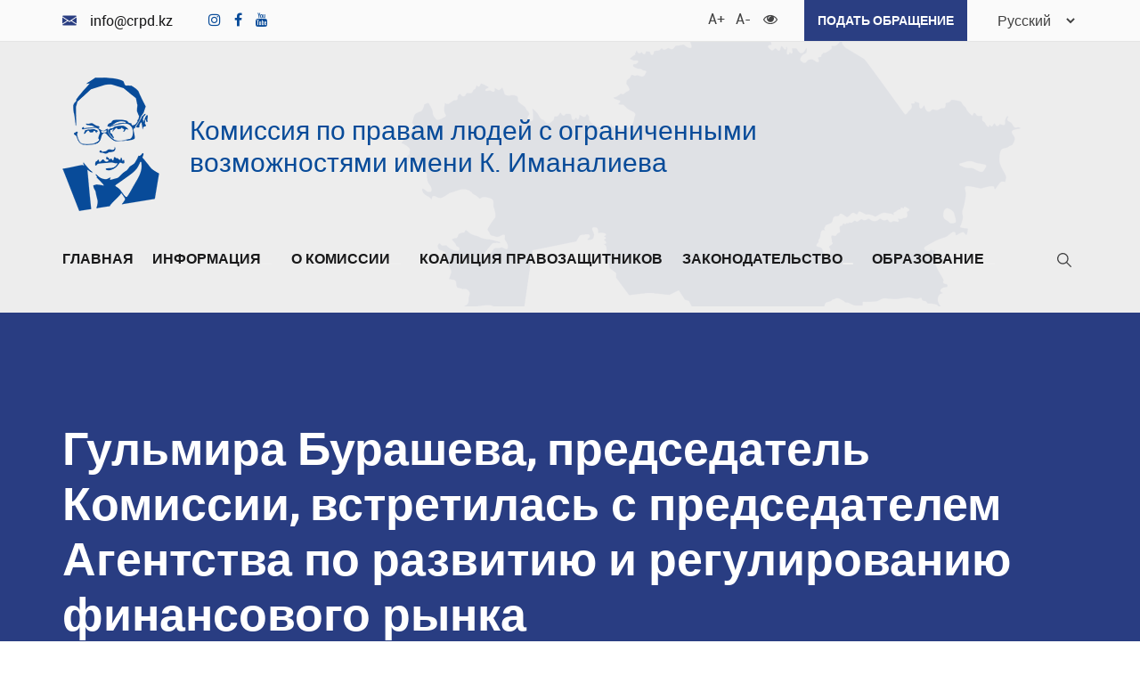

--- FILE ---
content_type: text/html; charset=UTF-8
request_url: https://crpd.kz/news/gulmira-burasheva-predsedatel-komissii-vstretilas-s-predsedatelem-agentstva-po-razvitiyu-i-regulirovaniyu-finansovogo-rynka/
body_size: 13492
content:
<!doctype html>
<html lang="ru-RU">

<head>
  <meta charset="UTF-8">
  <meta name="viewport" content="width=device-width, initial-scale=1">
  <link rel="profile" href="https://gmpg.org/xfn/11">

  <style>
    @media screen and (max-width: 600px) {
      #wpadminbar {top: -46px;}
    }
  </style>

  <!-- Global site tag (gtag.js) - Google Analytics -->
  <script async src="https://www.googletagmanager.com/gtag/js?id=UA-175214537-1"></script>
  <script>
    window.dataLayer = window.dataLayer || [];
    function gtag(){dataLayer.push(arguments);}
    gtag('js', new Date());

    gtag('config', 'UA-175214537-1');
  </script>

  <meta name="description" content="Цель нашей организации заключается в поощрении, защите и обеспечении полного и равного осуществления всеми инвалидами всех прав человека и основных свобод, а также в поощрении уважения присущего им достоинства">


  <title>Гульмира Бурашева, председатель Комиссии, встретилась с председателем Агентства по развитию и регулированию финансового рынка &#8212; Комиссия по правам людей</title>
<script type="text/javascript">var ajaxurl = "https://crpd.kz/wp-admin/admin-ajax.php",ap_nonce 	= "5212417d0f",apTemplateUrl = "https://crpd.kz/wp-content/plugins/anspress-question-answer/templates/js-template";apQuestionID = "";aplang = {"loading":"\u0417\u0430\u0433\u0440\u0443\u0437\u043a\u0430...","sending":"\u041e\u0442\u043f\u0440\u0430\u0432\u043a\u0430 \u0437\u0430\u043f\u0440\u043e\u0441\u0430","file_size_error":"\u0420\u0430\u0437\u043c\u0435\u0440 \u0444\u0430\u0439\u043b\u0430 \u0431\u043e\u043b\u044c\u0448\u0435, \u0447\u0435\u043c 0.48 MB","attached_max":"\u0412\u044b \u0443\u0436\u0435 \u0443\u043a\u0430\u0437\u0430\u043b\u0438 \u043c\u0430\u043a\u0441\u0438\u043c\u0430\u043b\u044c\u043d\u043e\u0435 \u043a\u043e\u043b\u0438\u0447\u0435\u0441\u0442\u0432\u043e \u0440\u0430\u0437\u0440\u0435\u0448\u0435\u043d\u043d\u044b\u0445 \u0432\u043b\u043e\u0436\u0435\u043d\u0438\u0439","commented":"\u0434\u043e\u0431\u0430\u0432\u043b\u0435\u043d \u043a\u043e\u043c\u043c\u0435\u043d\u0442\u0430\u0440\u0438\u0439","comment":"\u041a\u043e\u043c\u043c\u0435\u043d\u0442\u0430\u0440\u0438\u0439","cancel":"\u041e\u0442\u043c\u0435\u043d\u0430","update":"\u041e\u0431\u043d\u043e\u0432\u0438\u0442\u044c","your_comment":"\u041d\u0430\u043f\u0438\u0441\u0430\u0442\u044c \u043a\u043e\u043c\u043c\u0435\u043d\u0442\u0430\u0440\u0438\u0439...","notifications":"\u0423\u0432\u0435\u0434\u043e\u043c\u043b\u0435\u043d\u0438\u044f","mark_all_seen":"\u041e\u0442\u043c\u0435\u0442\u0438\u0442\u044c \u0432\u0441\u0435 \u043a\u0430\u043a \u043f\u0440\u043e\u0447\u0438\u0442\u0430\u043d\u043d\u043e\u0435","search":"\u041f\u043e\u0438\u0441\u043a","no_permission_comments":"\u0418\u0437\u0432\u0438\u043d\u0438\u0442\u0435, \u0443 \u0432\u0430\u0441 \u043d\u0435\u0442 \u0440\u0430\u0437\u0440\u0435\u0448\u0435\u043d\u0438\u044f \u043d\u0430 \u0447\u0442\u0435\u043d\u0438\u0435 \u043a\u043e\u043c\u043c\u0435\u043d\u0442\u0430\u0440\u0438\u0435\u0432."};disable_q_suggestion = "";</script><meta name='robots' content='max-image-preview:large' />
<link rel='dns-prefetch' href='//s.w.org' />
<link rel="alternate" type="application/rss+xml" title="Комиссия по правам людей &raquo; Лента" href="https://crpd.kz/feed/" />
<link rel="alternate" type="application/rss+xml" title="Комиссия по правам людей &raquo; Лента комментариев" href="https://crpd.kz/comments/feed/" />
<link rel="alternate" type="application/rss+xml" title="Комиссия по правам людей &raquo; Лента комментариев к &laquo;Гульмира Бурашева, председатель Комиссии, встретилась с председателем Агентства по развитию и регулированию финансового рынка&raquo;" href="https://crpd.kz/news/gulmira-burasheva-predsedatel-komissii-vstretilas-s-predsedatelem-agentstva-po-razvitiyu-i-regulirovaniyu-finansovogo-rynka/feed/" />
		<script>
			window._wpemojiSettings = {"baseUrl":"https:\/\/s.w.org\/images\/core\/emoji\/13.1.0\/72x72\/","ext":".png","svgUrl":"https:\/\/s.w.org\/images\/core\/emoji\/13.1.0\/svg\/","svgExt":".svg","source":{"wpemoji":"https:\/\/crpd.kz\/wp-includes\/js\/wp-emoji.js?ver=5.8.12","twemoji":"https:\/\/crpd.kz\/wp-includes\/js\/twemoji.js?ver=5.8.12"}};
			/**
 * @output wp-includes/js/wp-emoji-loader.js
 */

( function( window, document, settings ) {
	var src, ready, ii, tests;

	// Create a canvas element for testing native browser support of emoji.
	var canvas = document.createElement( 'canvas' );
	var context = canvas.getContext && canvas.getContext( '2d' );

	/**
	 * Checks if two sets of Emoji characters render the same visually.
	 *
	 * @since 4.9.0
	 *
	 * @private
	 *
	 * @param {number[]} set1 Set of Emoji character codes.
	 * @param {number[]} set2 Set of Emoji character codes.
	 *
	 * @return {boolean} True if the two sets render the same.
	 */
	function emojiSetsRenderIdentically( set1, set2 ) {
		var stringFromCharCode = String.fromCharCode;

		// Cleanup from previous test.
		context.clearRect( 0, 0, canvas.width, canvas.height );
		context.fillText( stringFromCharCode.apply( this, set1 ), 0, 0 );
		var rendered1 = canvas.toDataURL();

		// Cleanup from previous test.
		context.clearRect( 0, 0, canvas.width, canvas.height );
		context.fillText( stringFromCharCode.apply( this, set2 ), 0, 0 );
		var rendered2 = canvas.toDataURL();

		return rendered1 === rendered2;
	}

	/**
	 * Detects if the browser supports rendering emoji or flag emoji.
	 *
	 * Flag emoji are a single glyph made of two characters, so some browsers
	 * (notably, Firefox OS X) don't support them.
	 *
	 * @since 4.2.0
	 *
	 * @private
	 *
	 * @param {string} type Whether to test for support of "flag" or "emoji".
	 *
	 * @return {boolean} True if the browser can render emoji, false if it cannot.
	 */
	function browserSupportsEmoji( type ) {
		var isIdentical;

		if ( ! context || ! context.fillText ) {
			return false;
		}

		/*
		 * Chrome on OS X added native emoji rendering in M41. Unfortunately,
		 * it doesn't work when the font is bolder than 500 weight. So, we
		 * check for bold rendering support to avoid invisible emoji in Chrome.
		 */
		context.textBaseline = 'top';
		context.font = '600 32px Arial';

		switch ( type ) {
			case 'flag':
				/*
				 * Test for Transgender flag compatibility. This flag is shortlisted for the Emoji 13 spec,
				 * but has landed in Twemoji early, so we can add support for it, too.
				 *
				 * To test for support, we try to render it, and compare the rendering to how it would look if
				 * the browser doesn't render it correctly (white flag emoji + transgender symbol).
				 */
				isIdentical = emojiSetsRenderIdentically(
					[ 0x1F3F3, 0xFE0F, 0x200D, 0x26A7, 0xFE0F ],
					[ 0x1F3F3, 0xFE0F, 0x200B, 0x26A7, 0xFE0F ]
				);

				if ( isIdentical ) {
					return false;
				}

				/*
				 * Test for UN flag compatibility. This is the least supported of the letter locale flags,
				 * so gives us an easy test for full support.
				 *
				 * To test for support, we try to render it, and compare the rendering to how it would look if
				 * the browser doesn't render it correctly ([U] + [N]).
				 */
				isIdentical = emojiSetsRenderIdentically(
					[ 0xD83C, 0xDDFA, 0xD83C, 0xDDF3 ],
					[ 0xD83C, 0xDDFA, 0x200B, 0xD83C, 0xDDF3 ]
				);

				if ( isIdentical ) {
					return false;
				}

				/*
				 * Test for English flag compatibility. England is a country in the United Kingdom, it
				 * does not have a two letter locale code but rather an five letter sub-division code.
				 *
				 * To test for support, we try to render it, and compare the rendering to how it would look if
				 * the browser doesn't render it correctly (black flag emoji + [G] + [B] + [E] + [N] + [G]).
				 */
				isIdentical = emojiSetsRenderIdentically(
					[ 0xD83C, 0xDFF4, 0xDB40, 0xDC67, 0xDB40, 0xDC62, 0xDB40, 0xDC65, 0xDB40, 0xDC6E, 0xDB40, 0xDC67, 0xDB40, 0xDC7F ],
					[ 0xD83C, 0xDFF4, 0x200B, 0xDB40, 0xDC67, 0x200B, 0xDB40, 0xDC62, 0x200B, 0xDB40, 0xDC65, 0x200B, 0xDB40, 0xDC6E, 0x200B, 0xDB40, 0xDC67, 0x200B, 0xDB40, 0xDC7F ]
				);

				return ! isIdentical;
			case 'emoji':
				/*
				 * Burning Love: Just a hunk, a hunk of burnin' love.
				 *
				 *  To test for Emoji 13.1 support, try to render a new emoji: Heart on Fire!
				 *
				 * The Heart on Fire emoji is a ZWJ sequence combining ❤️ Red Heart, a Zero Width Joiner and 🔥 Fire.
				 *
				 * 0x2764, 0xfe0f == Red Heart emoji.
				 * 0x200D == Zero-Width Joiner (ZWJ) that links the two code points for the new emoji or
				 * 0x200B == Zero-Width Space (ZWS) that is rendered for clients not supporting the new emoji.
				 * 0xD83D, 0xDD25 == Fire.
				 *
				 * When updating this test for future Emoji releases, ensure that individual emoji that make up the
				 * sequence come from older emoji standards.
				 */
				isIdentical = emojiSetsRenderIdentically(
					[0x2764, 0xfe0f, 0x200D, 0xD83D, 0xDD25],
					[0x2764, 0xfe0f, 0x200B, 0xD83D, 0xDD25]
				);

				return ! isIdentical;
		}

		return false;
	}

	/**
	 * Adds a script to the head of the document.
	 *
	 * @ignore
	 *
	 * @since 4.2.0
	 *
	 * @param {Object} src The url where the script is located.
	 * @return {void}
	 */
	function addScript( src ) {
		var script = document.createElement( 'script' );

		script.src = src;
		script.defer = script.type = 'text/javascript';
		document.getElementsByTagName( 'head' )[0].appendChild( script );
	}

	tests = Array( 'flag', 'emoji' );

	settings.supports = {
		everything: true,
		everythingExceptFlag: true
	};

	/*
	 * Tests the browser support for flag emojis and other emojis, and adjusts the
	 * support settings accordingly.
	 */
	for( ii = 0; ii < tests.length; ii++ ) {
		settings.supports[ tests[ ii ] ] = browserSupportsEmoji( tests[ ii ] );

		settings.supports.everything = settings.supports.everything && settings.supports[ tests[ ii ] ];

		if ( 'flag' !== tests[ ii ] ) {
			settings.supports.everythingExceptFlag = settings.supports.everythingExceptFlag && settings.supports[ tests[ ii ] ];
		}
	}

	settings.supports.everythingExceptFlag = settings.supports.everythingExceptFlag && ! settings.supports.flag;

	// Sets DOMReady to false and assigns a ready function to settings.
	settings.DOMReady = false;
	settings.readyCallback = function() {
		settings.DOMReady = true;
	};

	// When the browser can not render everything we need to load a polyfill.
	if ( ! settings.supports.everything ) {
		ready = function() {
			settings.readyCallback();
		};

		/*
		 * Cross-browser version of adding a dom ready event.
		 */
		if ( document.addEventListener ) {
			document.addEventListener( 'DOMContentLoaded', ready, false );
			window.addEventListener( 'load', ready, false );
		} else {
			window.attachEvent( 'onload', ready );
			document.attachEvent( 'onreadystatechange', function() {
				if ( 'complete' === document.readyState ) {
					settings.readyCallback();
				}
			} );
		}

		src = settings.source || {};

		if ( src.concatemoji ) {
			addScript( src.concatemoji );
		} else if ( src.wpemoji && src.twemoji ) {
			addScript( src.twemoji );
			addScript( src.wpemoji );
		}
	}

} )( window, document, window._wpemojiSettings );
		</script>
		<style>
img.wp-smiley,
img.emoji {
	display: inline !important;
	border: none !important;
	box-shadow: none !important;
	height: 1em !important;
	width: 1em !important;
	margin: 0 .07em !important;
	vertical-align: -0.1em !important;
	background: none !important;
	padding: 0 !important;
}
</style>
	<link rel='stylesheet' id='anspress-fonts-css'  href='https://crpd.kz/wp-content/plugins/anspress-question-answer/templates/css/fonts.css?ver=4.1.21' media='all' />
<link rel='stylesheet' id='anspress-main-css'  href='https://crpd.kz/wp-content/plugins/anspress-question-answer/templates/css/main.css?ver=4.1.21' media='all' />
<style id='anspress-main-inline-css'>

		#anspress .ap-q-cells{
				margin-left: 60px;
		}
		#anspress .ap-a-cells{
				margin-left: 60px;
		}
</style>
<link rel='stylesheet' id='ap-overrides-css'  href='https://crpd.kz/wp-content/plugins/anspress-question-answer/templates/css/overrides.css?v=4.1.21&#038;ver=4.1.21' media='all' />
<link rel='stylesheet' id='wp-block-library-css'  href='https://crpd.kz/wp-includes/css/dist/block-library/style.css?ver=5.8.12' media='all' />
<link rel='stylesheet' id='wpos-slick-style-css'  href='https://crpd.kz/wp-content/plugins/wp-logo-showcase-responsive-slider-slider/assets/css/slick.css?ver=3.0.1' media='all' />
<link rel='stylesheet' id='logo_showcase_style-css'  href='https://crpd.kz/wp-content/plugins/wp-logo-showcase-responsive-slider-slider/assets/css/logo-showcase.css?ver=3.0.1' media='all' />
<link rel='stylesheet' id='comis-style-css'  href='https://crpd.kz/wp-content/themes/comis/style.css?ver=1.0.3' media='all' />
<link rel='stylesheet' id='comis-main-css'  href='https://crpd.kz/wp-content/themes/comis/assets/css/main.css?ver=1.0.3' media='all' />
<link rel='stylesheet' id='comis-fontawesome4-css'  href='https://crpd.kz/wp-content/themes/comis/assets/libs/font-awesome-4.7.0/css/font-awesome.min.css?ver=1.0.3' media='all' />
<script src='https://crpd.kz/wp-content/plugins/anspress-question-answer/addons/recaptcha/script.js?ver=1' id='ap-recaptcha-js'></script>
<link rel="https://api.w.org/" href="https://crpd.kz/wp-json/" /><link rel="alternate" type="application/json" href="https://crpd.kz/wp-json/wp/v2/posts/1599" /><link rel="EditURI" type="application/rsd+xml" title="RSD" href="https://crpd.kz/xmlrpc.php?rsd" />
<link rel="wlwmanifest" type="application/wlwmanifest+xml" href="https://crpd.kz/wp-includes/wlwmanifest.xml" /> 
<meta name="generator" content="WordPress 5.8.12" />
<link rel="canonical" href="https://crpd.kz/news/gulmira-burasheva-predsedatel-komissii-vstretilas-s-predsedatelem-agentstva-po-razvitiyu-i-regulirovaniyu-finansovogo-rynka/" />
<link rel='shortlink' href='https://crpd.kz/?p=1599' />
<link rel="alternate" type="application/json+oembed" href="https://crpd.kz/wp-json/oembed/1.0/embed?url=https%3A%2F%2Fcrpd.kz%2Fnews%2Fgulmira-burasheva-predsedatel-komissii-vstretilas-s-predsedatelem-agentstva-po-razvitiyu-i-regulirovaniyu-finansovogo-rynka%2F" />
<link rel="alternate" type="text/xml+oembed" href="https://crpd.kz/wp-json/oembed/1.0/embed?url=https%3A%2F%2Fcrpd.kz%2Fnews%2Fgulmira-burasheva-predsedatel-komissii-vstretilas-s-predsedatelem-agentstva-po-razvitiyu-i-regulirovaniyu-finansovogo-rynka%2F&#038;format=xml" />
<link rel="pingback" href="https://crpd.kz/xmlrpc.php"><link rel="icon" href="https://crpd.kz/wp-content/uploads/2020/07/cropped-logo-32x32.png" sizes="32x32" />
<link rel="icon" href="https://crpd.kz/wp-content/uploads/2020/07/cropped-logo-192x192.png" sizes="192x192" />
<link rel="apple-touch-icon" href="https://crpd.kz/wp-content/uploads/2020/07/cropped-logo-180x180.png" />
<meta name="msapplication-TileImage" content="https://crpd.kz/wp-content/uploads/2020/07/cropped-logo-270x270.png" />
</head>

<body class="post-template-default single single-post postid-1599 single-format-standard wp-custom-logo">
    <div class="wrapper">
    <div id="page" class="site">
      <a class="skip-link screen-reader-text" href="#primary">Перейти к содержанию</a>

      <header id="masthead" class="site-header">

        <div class="site-header__top">
          <div class="container-fluid">
            <ul id="menu-header-contact" class="site-header__contact"><li id="menu-item-27" class="menu-item menu-item-type-custom menu-item-object-custom menu-item-27"><a href="mailto:info@crpd.kz"><i class="icon icon-mail"></i>info@crpd.kz</a></li>
<li id="menu-item-432" class="margin-0 menu-item menu-item-type-custom menu-item-object-custom menu-item-432"><a href="https://www.instagram.com/imanaliev_comission/"><i class="fa fa-instagram" aria-hidden="true"></i></a></li>
<li id="menu-item-433" class="margin-0 menu-item menu-item-type-custom menu-item-object-custom menu-item-433"><a href="https://m.facebook.com/imanalievcomission/"><i class="fa fa-facebook" aria-hidden="true"></i></a></li>
<li id="menu-item-434" class="margin-0 menu-item menu-item-type-custom menu-item-object-custom menu-item-434"><a href="https://www.youtube.com/channel/UCA3n3FuvbHQnVuwvONqVF6Q"><i class="fa fa-youtube" aria-hidden="true"></i></a></li>
</ul>            <div class="site-header__elements">
              <ul class="site-header__a11y">
                <li><button id="big-font" type="button" aria-label="Увеличить шрифт">A+</button></li>
                <li><button id="small-font" type="button" aria-label="Уменьшить шрифт">A-</button></li>
                <li><button id="gray-filter" type="button" aria-label="Для слабовидящих"><i class="icon icon-eye"></i></button></li>
              </ul>

              <a class="site-header__call" href="#">Подать обращение</a>

              <div class="site-header__lang">
                <select name="lang_choice_1" id="lang_choice_1">
	<option value="kk">Қазақ тілі</option>
	<option value="en">English</option>
	<option value="ru" selected='selected'>Русский</option>

</select>
<script type="text/javascript">
					//<![CDATA[
					var urls_1 = {"kk":"https:\/\/www.crpd.kz\/kk\/","en":"https:\/\/www.crpd.kz\/en\/","ru":"https:\/\/crpd.kz\/news\/gulmira-burasheva-predsedatel-komissii-vstretilas-s-predsedatelem-agentstva-po-razvitiyu-i-regulirovaniyu-finansovogo-rynka\/"};
					document.getElementById( "lang_choice_1" ).onchange = function() {
						location.href = urls_1[this.value];
					}
					//]]>
				</script>              </div>
            </div>
          </div>
        </div> <!-- .site-header__top -->

        <div class="site-header__middle">
          <div class="container-fluid">
            <div class="site-header__branding">
            <div class="site-header__branding-logo"><a href="https://www.crpd.kz/" class="custom-logo-link" rel="home"><img width="109" height="150" src="https://crpd.kz/wp-content/uploads/2020/07/logo2.png" class="custom-logo" alt="Логотип" /></a></div>
                              <p class="site-title"><a href="https://www.crpd.kz/" rel="home">Комиссия по правам людей с ограниченными возможностями имени К. Иманалиева</a></p>
                              <p class="site-description"></p>
                          </div><!-- .site-header__branding -->
          </div>
        </div><!-- .site-header__middle -->

        <div class="site-header__bottom">
          <div class="container-fluid">
            <nav id="site-navigation" class="site-header__navigation main-navigation">
              <button class="menu-toggle" aria-controls="primary-menu" aria-expanded="false"><span class="screen-reader-text">Главное меню</span></button>
              <div class="menu-main-menu-container"><ul id="primary-menu" class="main-navigation__list"><li id="menu-item-19" class="menu-item menu-item-type-post_type menu-item-object-page menu-item-home menu-item-19"><a href="https://www.crpd.kz/">Главная</a></li>
<li id="menu-item-20" class="menu-item menu-item-type-custom menu-item-object-custom menu-item-has-children menu-item-20"><a href="#">Информация<button class="submenu-toggle" type="button" aria-label="Развернуть/Свернуть"></button></a>
<ul class="sub-menu">
	<li id="menu-item-1135" class="menu-item menu-item-type-taxonomy menu-item-object-category menu-item-1135"><a href="https://crpd.kz/category/dajdzhest/">Дайджест</a></li>
	<li id="menu-item-969" class="anspress-menu-base menu-item menu-item-type-post_type menu-item-object-page menu-item-969"><a href="https://crpd.kz/questions/">Вопросы и ответы</a></li>
	<li id="menu-item-179" class="menu-item menu-item-type-taxonomy menu-item-object-category current-post-ancestor current-menu-parent current-post-parent menu-item-179"><a href="https://crpd.kz/category/news/">Новости</a></li>
	<li id="menu-item-149" class="menu-item menu-item-type-taxonomy menu-item-object-category menu-item-149"><a href="https://crpd.kz/category/nashi-proekty/">Наши проекты</a></li>
	<li id="menu-item-217" class="menu-item menu-item-type-taxonomy menu-item-object-category menu-item-217"><a href="https://crpd.kz/category/poleznaya-informacziya/">Полезная информация</a></li>
	<li id="menu-item-203" class="menu-item menu-item-type-post_type menu-item-object-page menu-item-203"><a href="https://crpd.kz/telefony-territorialnyh-departamentov-komiteta-truda-soczialnoj-zashhity-i-migraczii/">Телефоны территориальных департаментов  Комитета труда, социальной защиты и миграции</a></li>
	<li id="menu-item-32" class="menu-item menu-item-type-custom menu-item-object-custom menu-item-32"><a href="#">Мультимедия</a></li>
	<li id="menu-item-256" class="menu-item menu-item-type-taxonomy menu-item-object-category menu-item-256"><a href="https://crpd.kz/category/doska-obyavlenij/">Доска объявлений</a></li>
</ul>
</li>
<li id="menu-item-110" class="menu-item menu-item-type-post_type menu-item-object-page menu-item-has-children menu-item-110"><a href="https://crpd.kz/komissiya-po-pravam-lyudej-s-ogranich-ennymi-vozmozhnostyami-imeni-kajrata-imanalieva/">О комиссии<button class="submenu-toggle" type="button" aria-label="Развернуть/Свернуть"></button></a>
<ul class="sub-menu">
	<li id="menu-item-135" class="menu-item menu-item-type-post_type menu-item-object-page menu-item-135"><a href="https://crpd.kz/o-kajrate-imanalieva/">О Кайрате Иманалиеве</a></li>
	<li id="menu-item-328" class="menu-item menu-item-type-taxonomy menu-item-object-category menu-item-328"><a href="https://crpd.kz/category/komanda-komissii/">Команда комиссии</a></li>
</ul>
</li>
<li id="menu-item-418" class="menu-item menu-item-type-taxonomy menu-item-object-category menu-item-418"><a href="https://crpd.kz/category/koalicziya-pravozashhitnikov/">Коалиция правозащитников</a></li>
<li id="menu-item-386" class="menu-item menu-item-type-custom menu-item-object-custom menu-item-has-children menu-item-386"><a href="#">Законодательство<button class="submenu-toggle" type="button" aria-label="Развернуть/Свернуть"></button></a>
<ul class="sub-menu">
	<li id="menu-item-370" class="menu-item menu-item-type-taxonomy menu-item-object-category menu-item-370"><a href="https://crpd.kz/category/zakonodatelstvo/">Основные положения</a></li>
	<li id="menu-item-367" class="menu-item menu-item-type-taxonomy menu-item-object-category menu-item-367"><a href="https://crpd.kz/category/zakonodatelstvo/npa-i-prikazy/">НПА и приказы</a></li>
	<li id="menu-item-274" class="menu-item menu-item-type-post_type menu-item-object-page menu-item-274"><a href="https://crpd.kz/podacha-elektronnogo-obrashheniya-dlya-polucheniya-gosudarstvennoj-uslugi-ustanovlenie-invalidnosti-i-ili-stepeni-utraty-trudosposobnosti-i-ili-opredelenie-neobhodimyh-mer-soczialnoj/">Полезная информация</a></li>
</ul>
</li>
<li id="menu-item-421" class="menu-item menu-item-type-taxonomy menu-item-object-category menu-item-has-children menu-item-421"><a href="https://crpd.kz/category/obrazovanie/">Образование<button class="submenu-toggle" type="button" aria-label="Развернуть/Свернуть"></button></a>
<ul class="sub-menu">
	<li id="menu-item-422" class="menu-item menu-item-type-taxonomy menu-item-object-category menu-item-422"><a href="https://crpd.kz/category/obrazovanie/vebinar/">Вебинар</a></li>
	<li id="menu-item-588" class="menu-item menu-item-type-taxonomy menu-item-object-category menu-item-588"><a href="https://crpd.kz/category/obrazovanie/issledovaniya/">Исследования</a></li>
	<li id="menu-item-463" class="menu-item menu-item-type-taxonomy menu-item-object-category menu-item-463"><a href="https://crpd.kz/category/obrazovanie/stati-ru/">Статьи</a></li>
</ul>
</li>
</ul></div>            </nav><!-- #site-navigation -->

            <div class="site-header__search main-search">
              <button class="main-search__toggle" type="button" aria-label="Поиск">
                <i class="icon icon-search"></i>
              </button>
              <form class="main-search__form" role="search" method="get" action="https://www.crpd.kz/" >
	<label class="screen-reader-text" for="s">Поиск: </label>
	<input class="main-search__input" type="text" value="" name="s">
	<input class="main-search__submit" type="submit" value="Найти">
</form>
            </div>
          </div>
        </div>


      </header><!-- #masthead -->

<main id="primary" class="site-main">

  <header class="site-main__header" style="background-image: url();">
    <div class="container-fluid">
      <h1 class="site-main__title">Гульмира Бурашева, председатель Комиссии, встретилась с председателем Агентства по развитию и регулированию финансового рынка</h1>
    </div>
  </header><!-- .site-main__header -->

  <div class="site-main__wrapp">
    <div class="container-fluid">
      <div class="site-main__content entry-content">

      
<article id="post-1599" class="main-article post-1599 post type-post status-publish format-standard hentry category-news">
  
  
    <header class="main-article__header">

      <div class="main-article__meta">

          <div class="main-article__meta-category"><a href="https://crpd.kz/category/news/" rel="category tag">Новости</a></div>

                      <div class="main-article__meta-date">
              <span rel="bookmark"><time class="entry-date published" datetime="2022-11-12T13:55:29+06:00">12/11/2022</time><time class="updated" datetime="2022-11-12T13:55:33+06:00">12/11/2022</time></span>            </div>
          
          <div class="main-article__meta-tags"></div>

      </div><!-- .main-article__meta -->

      


    </header><!-- .main-article__header -->

    <div class="main-article__content">
      
<p>На встрече обсуждался ряд вопросов, связанных с дальнейшим сотрудничеством в вопросах создания безбарьерной среды для лиц с инвалидностью, а также других маломобильных групп населения.</p>



<p>Комиссией совместно с Агентством проведена большая работа в сфере финансовой инклюзии, были разработаны Методические рекомендации по обслуживанию граждан с инвалидностью, однако для их обязательного исполнения всеми субъектами, необходима имплементация в Стандарты. </p>



<p>Также поговорили о том, что в связи с ростом мошеннических действий, необходимо защитить права ЛСИ и МГН при получении ими дистанционных услуг; предусмотреть разработку и внедрение специальных финансовых продуктов для людей с инвалидностью, включая льготную ипотеку; пересмотреть критерии оценки платежеспособности для лиц с инвалидностью, а также о многих других вопросах.</p>



<p>Мадина Ерасыловна высказала слова соболезнования в связи с кончиной Вениамина Алаева. Подчеркнула, что уход Вениамина стал большой потерей для всех, кто был с ним знаком, для всего сообщества людей с инвалидностью, а также для всех, кто трудился с ним во благо страны.</p>



<p>Гульмира Бурашева, в свою очередь, рассказала о том, что несмотря на всю трагическую ситуацию и пережитый шок, сотрудники Комиссии смогли найти в себе силы и не сдаться, а продолжить его дело. </p>



<p>В это сложное для нас время нас поддержали наши друзья и партнеры, которые звонили, писали и заявили о своей поддержке и твердом намерении продолжать нашу совместную деятельность.</p>



<p>Мы намерены не только продолжать, но и развивать, усиливать деятельность Комиссии. Для это у нас есть все ресурсы: интеллектуальные, профессиональные, а также многолетний накопленный опыт.<a href="https://www.facebook.com/photo/?fbid=5234062793366520&amp;set=a.103871119719072&amp;__cft__[0]=AZVSs0hBiRfIgiBc4dI8LsB8iEQbrKi6QqynMZP7lpLeudeevMC8OgHJATozAhlHiSaqr1gnvXBYeaXJMza9hiy4boWnr7dZnzNsJOvNPNVJFrdGcGTo8fnyy4waUQlJyMUbQvMIySeQG1LmN5Gunc6sm_gS5XbDciq9P8wR3Ex22PBSzsXDgvu9nWgapuGoXT8&amp;__tn__=EH-R"></a></p>



<p></p>
    </div><!-- .main-article__content -->

    
</article><!-- #post-1599 -->

	<nav class="navigation post-navigation" role="navigation" aria-label="Записи">
		<h2 class="screen-reader-text">Навигация по записям</h2>
		<div class="nav-links"><div class="nav-previous"><a href="https://crpd.kz/uncategorized/pamyati-veniamina-alaeva/" rel="prev"><span class="nav-title">Памяти Вениамина Алаева</span></a></div><div class="nav-next"><a href="https://crpd.kz/news/sostoyalos-soveshhanie-po-voprosam-obespecheniya-paczientov-s-diagnozom-spina-bifida-lubriczirovannymi-kateterami-odnorazovogo-ispolzovaniya/" rel="next"><span class="nav-title">Состоялось совещание по вопросам обеспечения пациентов с диагнозом спина бифида лубрицированными катетерами одноразового использования</span></a></div></div>
	</nav>    </div><!-- .site-main__content -->

    <div class="site-main__siderbar">
      
<aside id="secondary" class="widget-area">
	
		<section id="recent-posts-2" class="widget widget_recent_entries">
		<h2 class="widget-title">Свежие записи</h2>
		<ul>
											<li>
					<a href="https://crpd.kz/news/problemy-detej-s-vrozhdennoj-spinnomozgovoj-gryzhej-spina-bifida-spina-bifida/">Проблемы детей с врожденной спинномозговой грыжей (Спина Бифида (Spina Bifida)</a>
									</li>
											<li>
					<a href="https://crpd.kz/news/etverzhden-naczionalnyj-standart-trebovaniya-k-dostupnosti-otdelenij-finansovyh-organizaczij-po-predostavleniyu-uslug-liczam-s-invalidnostyu-i-drugim-malomobilnym-gruppam-naseleniya/">Утвержден Национальный стандарт «Требования к доступности отделений финансовых организаций по предоставлению услуг лицам с инвалидностью и другим маломобильным группам населения»</a>
									</li>
											<li>
					<a href="https://crpd.kz/news/finansovaya-gramotnost-dlya-lyudej-s-invalidnostyu/">Финансовая грамотность для людей с инвалидностью</a>
									</li>
											<li>
					<a href="https://crpd.kz/news/kredity-dlya-licz-s-invalidnostyu-v-kazahstane-pravo-ili-roskosh/">Кредиты для лиц с инвалидностью в Казахстане: право или роскошь?</a>
									</li>
											<li>
					<a href="https://crpd.kz/news/kak-ustanavlivaetsya-invalidnost-v-rk/">Как устанавливается инвалидность в РК</a>
									</li>
											<li>
					<a href="https://crpd.kz/news/sostoyalos-rabochee-soveshhanie-pravilam-po-predostavleniyu-finansovyh-uslug-i-obsluzhivaniyu-licz-s-invalidnostyu-i-inyh-malomobilnyh-grupp-naseleniya-na-territorii-respubliki-kazahstan/">Состоялось рабочее совещание по Правилам по предоставлению финансовых услуг и обслуживанию лиц с инвалидностью и иных маломобильных групп населения на территории Республики Казахстан</a>
									</li>
											<li>
					<a href="https://crpd.kz/news/sostoyalos-soveshhanie-po-voprosam-obespecheniya-paczientov-s-diagnozom-spina-bifida-lubriczirovannymi-kateterami-odnorazovogo-ispolzovaniya/">Состоялось совещание по вопросам обеспечения пациентов с диагнозом спина бифида лубрицированными катетерами одноразового использования</a>
									</li>
											<li>
					<a href="https://crpd.kz/news/gulmira-burasheva-predsedatel-komissii-vstretilas-s-predsedatelem-agentstva-po-razvitiyu-i-regulirovaniyu-finansovogo-rynka/" aria-current="page">Гульмира Бурашева, председатель Комиссии, встретилась с председателем Агентства по развитию и регулированию финансового рынка</a>
									</li>
											<li>
					<a href="https://crpd.kz/uncategorized/pamyati-veniamina-alaeva/">Памяти Вениамина Алаева</a>
									</li>
											<li>
					<a href="https://crpd.kz/news/zavershilas-iii-ya-letnyaya-shkola-po-pravam-lyudej-s-invalidnostyu/">Завершилась III-я летняя школа по правам людей с инвалидностью</a>
									</li>
					</ul>

		</section><section id="archives-2" class="widget widget_archive"><h2 class="widget-title">Архивы</h2>
			<ul>
					<li><a href='https://crpd.kz/2023/11/'>Ноябрь 2023</a></li>
	<li><a href='https://crpd.kz/2023/07/'>Июль 2023</a></li>
	<li><a href='https://crpd.kz/2023/05/'>Май 2023</a></li>
	<li><a href='https://crpd.kz/2023/02/'>Февраль 2023</a></li>
	<li><a href='https://crpd.kz/2022/11/'>Ноябрь 2022</a></li>
	<li><a href='https://crpd.kz/2022/09/'>Сентябрь 2022</a></li>
	<li><a href='https://crpd.kz/2022/08/'>Август 2022</a></li>
	<li><a href='https://crpd.kz/2022/07/'>Июль 2022</a></li>
	<li><a href='https://crpd.kz/2022/06/'>Июнь 2022</a></li>
	<li><a href='https://crpd.kz/2022/05/'>Май 2022</a></li>
	<li><a href='https://crpd.kz/2022/04/'>Апрель 2022</a></li>
	<li><a href='https://crpd.kz/2022/03/'>Март 2022</a></li>
	<li><a href='https://crpd.kz/2022/02/'>Февраль 2022</a></li>
	<li><a href='https://crpd.kz/2022/01/'>Январь 2022</a></li>
	<li><a href='https://crpd.kz/2021/12/'>Декабрь 2021</a></li>
	<li><a href='https://crpd.kz/2021/11/'>Ноябрь 2021</a></li>
	<li><a href='https://crpd.kz/2021/09/'>Сентябрь 2021</a></li>
	<li><a href='https://crpd.kz/2021/08/'>Август 2021</a></li>
	<li><a href='https://crpd.kz/2021/07/'>Июль 2021</a></li>
	<li><a href='https://crpd.kz/2021/05/'>Май 2021</a></li>
	<li><a href='https://crpd.kz/2021/04/'>Апрель 2021</a></li>
	<li><a href='https://crpd.kz/2021/03/'>Март 2021</a></li>
	<li><a href='https://crpd.kz/2021/02/'>Февраль 2021</a></li>
	<li><a href='https://crpd.kz/2021/01/'>Январь 2021</a></li>
	<li><a href='https://crpd.kz/2020/12/'>Декабрь 2020</a></li>
	<li><a href='https://crpd.kz/2020/11/'>Ноябрь 2020</a></li>
	<li><a href='https://crpd.kz/2020/10/'>Октябрь 2020</a></li>
	<li><a href='https://crpd.kz/2020/09/'>Сентябрь 2020</a></li>
	<li><a href='https://crpd.kz/2020/08/'>Август 2020</a></li>
	<li><a href='https://crpd.kz/2020/07/'>Июль 2020</a></li>
	<li><a href='https://crpd.kz/2020/06/'>Июнь 2020</a></li>
			</ul>

			</section></aside><!-- #secondary -->
    </div>
  </div>
</div>

</main><!-- #main -->

  </div><!-- #page -->

  <footer id="colophon" class="site-footer">
    <div class="site-footer__top">
      <div class="container-fluid">

        <div class="site-footer__logo">
          <p class="site-footer__logo-img">
            <img src="https://crpd.kz/wp-content/themes/comis/assets/img/logo-footer.png" width="149" height="149" alt="Логотип">
          </p>
                    <b class="site-footer__logo-company">Комиссия по правам людей с ограниченными возможностями имени К. Иманалиева</b>
        </div>

                  <address id="custom_html-2" class="widget_text site-footer__center widget widget_custom_html"><h2 class="site-footer__title">Контакты</h2><div class="textwidget custom-html-widget"><ul><!--<li><a href="tel:+77017996009">+7 (701) 799 60 09</a></li>-->
<li><a href="mailto:info@crpd.kz">info@crpd.kz</a></li>
</ul></div></address>        
        <div class="site-footer__right">
          <h2 class="site-footer__title">Навигация</h2>
          <div class="site-footer__nav"><ul id="menu-footer-menu" class="site-footer__nav"><li id="menu-item-182" class="menu-item menu-item-type-post_type menu-item-object-page menu-item-home menu-item-182"><a href="https://www.crpd.kz/">Главная страница</a></li>
<li id="menu-item-185" class="menu-item menu-item-type-post_type menu-item-object-page menu-item-185"><a href="https://crpd.kz/komissiya-po-pravam-lyudej-s-ogranich-ennymi-vozmozhnostyami-imeni-kajrata-imanalieva/">О комиссии</a></li>
<li id="menu-item-183" class="menu-item menu-item-type-taxonomy menu-item-object-category current-post-ancestor current-menu-parent current-post-parent menu-item-183"><a href="https://crpd.kz/category/news/">Новости</a></li>
<li id="menu-item-184" class="menu-item menu-item-type-taxonomy menu-item-object-category menu-item-184"><a href="https://crpd.kz/category/nashi-proekty/">Наши проекты</a></li>
</ul></div>        </div>

        <div class="site-footer__mailing">
          <b class="site-footer__mailing-title">Подписаться на новости</b>
          <div class="site-footer__mailing-form">
              
  
  <div class="
    mailpoet_form_popup_overlay
      "></div>
  <div
    id="mailpoet_form_1"
    class="
      mailpoet_form
      mailpoet_form_php
      mailpoet_form_position_
      mailpoet_form_animation_
    "
      >
    
    <style type="text/css">
     .mailpoet_hp_email_label{display:none!important;}#mailpoet_form_1 .mailpoet_form {  }
#mailpoet_form_1 .mailpoet_column_with_background { padding: 10px; }
#mailpoet_form_1 .mailpoet_form_column:not(:first-child) { margin-left: 20px; }
#mailpoet_form_1 .mailpoet_paragraph { line-height: 20px; margin-bottom: 20px; }
#mailpoet_form_1 .mailpoet_segment_label, #mailpoet_form_1 .mailpoet_text_label, #mailpoet_form_1 .mailpoet_textarea_label, #mailpoet_form_1 .mailpoet_select_label, #mailpoet_form_1 .mailpoet_radio_label, #mailpoet_form_1 .mailpoet_checkbox_label, #mailpoet_form_1 .mailpoet_list_label, #mailpoet_form_1 .mailpoet_date_label { display: block; font-weight: normal; }
#mailpoet_form_1 .mailpoet_text, #mailpoet_form_1 .mailpoet_textarea, #mailpoet_form_1 .mailpoet_select, #mailpoet_form_1 .mailpoet_date_month, #mailpoet_form_1 .mailpoet_date_day, #mailpoet_form_1 .mailpoet_date_year, #mailpoet_form_1 .mailpoet_date { display: block; }
#mailpoet_form_1 .mailpoet_text, #mailpoet_form_1 .mailpoet_textarea { width: 200px; }
#mailpoet_form_1 .mailpoet_checkbox {  }
#mailpoet_form_1 .mailpoet_submit {  }
#mailpoet_form_1 .mailpoet_divider {  }
#mailpoet_form_1 .mailpoet_message {  }
#mailpoet_form_1 .mailpoet_form_loading { width: 30px; text-align: center; line-height: normal; }
#mailpoet_form_1 .mailpoet_form_loading > span { width: 5px; height: 5px; background-color: #5b5b5b; }#mailpoet_form_1{border-radius: 0px;text-align: left;}#mailpoet_form_1 form.mailpoet_form {padding: 20px;}#mailpoet_form_1{width: 100%;}#mailpoet_form_1 .mailpoet_message {margin: 0; padding: 0 20px;}#mailpoet_form_1 .mailpoet_paragraph.last {margin-bottom: 0} @media (max-width: 500px) {#mailpoet_form_1 {background-image: none;}} @media (min-width: 500px) {#mailpoet_form_1 .last .mailpoet_paragraph:last-child {margin-bottom: 0}}  @media (max-width: 500px) {#mailpoet_form_1 .mailpoet_form_column:last-child .mailpoet_paragraph:last-child {margin-bottom: 0}} 
    </style>

    <form
      target="_self"
      method="post"
      action="https://crpd.kz/wp-admin/admin-post.php?action=mailpoet_subscription_form"
      class="mailpoet_form mailpoet_form_form mailpoet_form_php"
      novalidate
      data-delay=""
      data-exit-intent-enabled=""
      data-font-family=""
    >
      <input type="hidden" name="data[form_id]" value="1" />
      <input type="hidden" name="token" value="230553ff6a" />
      <input type="hidden" name="api_version" value="v1" />
      <input type="hidden" name="endpoint" value="subscribers" />
      <input type="hidden" name="mailpoet_method" value="subscribe" />

      <label class="mailpoet_hp_email_label">Пожалуйста, оставьте это поле пустым.<input type="email" name="data[email]"/></label><div class="mailpoet_paragraph "><input type="email" class="mailpoet_text" name="data[form_field_YzlhMThiYWUxMjMzX2VtYWls]" title="Адрес электронной почты" value="" style="padding:5px;margin: 0 auto 0 0;" data-automation-id="form_email"  placeholder="Адрес электронной почты *" data-parsley-required="true" data-parsley-minlength="6" data-parsley-maxlength="150" data-parsley-error-message="Пожалуйста, укажите корректный адрес электронной почты." data-parsley-required-message="Это поле необходимо."/></div>
<div class="mailpoet_paragraph "><input type="submit" class="mailpoet_submit" value="Подписаться!" data-automation-id="subscribe-submit-button" style="padding:5px;margin: 0 auto 0 0;border-color:transparent;" /><span class="mailpoet_form_loading"><span class="mailpoet_bounce1"></span><span class="mailpoet_bounce2"></span><span class="mailpoet_bounce3"></span></span></div>

      <div class="mailpoet_message">
        <p class="mailpoet_validate_success"
                style="display:none;"
                >Проверьте ваш почтовый ящик или спам, чтобы подтвердить свою подписку.
        </p>
        <p class="mailpoet_validate_error"
                style="display:none;"
                >        </p>
      </div>
    </form>
  </div>

            </div>
        </div>
      </div>
    </div>
    <div class="site-footer__bottom">
      <div class="container-fluid">
        <b class="site-footer__copyright">Copyright 2022 Коммисия по правам людей с ограниченными возможностями</b>
        <a class="site-footer__web" href="https://thk.kz">Создание сайтов <span class="screen-reader-text">Точка KZ</span></a>
      </div>
    </div>
  </footer><!-- #colophon -->
</div><!-- .wrapper -->


<div class="modal modal-call">
  <p><em>Form is deprecated, please cotact the webmaster to <a href="https://wordpress.org/support/topic/upgrade-your-form-message-instead-of-form-being-displayed/">upgrade</a> this form.</em></p>  <button class="modal__close" aria-label="Закрыть окно"></button>
</div>

<div class="overlay"></div>

<link rel='stylesheet' id='mailpoet_public-css'  href='https://crpd.kz/wp-content/plugins/mailpoet/assets/dist/css/mailpoet-public.1f7abf9f.css?ver=5.8.12' media='all' />
<link rel='stylesheet' id='mailpoet_custom_fonts-css'  href='https://fonts.googleapis.com/css?family=Abril+FatFace%3A400%2C400i%2C700%2C700i%7CAlegreya%3A400%2C400i%2C700%2C700i%7CAlegreya+Sans%3A400%2C400i%2C700%2C700i%7CAmatic+SC%3A400%2C400i%2C700%2C700i%7CAnonymous+Pro%3A400%2C400i%2C700%2C700i%7CArchitects+Daughter%3A400%2C400i%2C700%2C700i%7CArchivo%3A400%2C400i%2C700%2C700i%7CArchivo+Narrow%3A400%2C400i%2C700%2C700i%7CAsap%3A400%2C400i%2C700%2C700i%7CBarlow%3A400%2C400i%2C700%2C700i%7CBioRhyme%3A400%2C400i%2C700%2C700i%7CBonbon%3A400%2C400i%2C700%2C700i%7CCabin%3A400%2C400i%2C700%2C700i%7CCairo%3A400%2C400i%2C700%2C700i%7CCardo%3A400%2C400i%2C700%2C700i%7CChivo%3A400%2C400i%2C700%2C700i%7CConcert+One%3A400%2C400i%2C700%2C700i%7CCormorant%3A400%2C400i%2C700%2C700i%7CCrimson+Text%3A400%2C400i%2C700%2C700i%7CEczar%3A400%2C400i%2C700%2C700i%7CExo+2%3A400%2C400i%2C700%2C700i%7CFira+Sans%3A400%2C400i%2C700%2C700i%7CFjalla+One%3A400%2C400i%2C700%2C700i%7CFrank+Ruhl+Libre%3A400%2C400i%2C700%2C700i%7CGreat+Vibes%3A400%2C400i%2C700%2C700i%7CHeebo%3A400%2C400i%2C700%2C700i%7CIBM+Plex%3A400%2C400i%2C700%2C700i%7CInconsolata%3A400%2C400i%2C700%2C700i%7CIndie+Flower%3A400%2C400i%2C700%2C700i%7CInknut+Antiqua%3A400%2C400i%2C700%2C700i%7CInter%3A400%2C400i%2C700%2C700i%7CKarla%3A400%2C400i%2C700%2C700i%7CLibre+Baskerville%3A400%2C400i%2C700%2C700i%7CLibre+Franklin%3A400%2C400i%2C700%2C700i%7CMontserrat%3A400%2C400i%2C700%2C700i%7CNeuton%3A400%2C400i%2C700%2C700i%7CNotable%3A400%2C400i%2C700%2C700i%7CNothing+You+Could+Do%3A400%2C400i%2C700%2C700i%7CNoto+Sans%3A400%2C400i%2C700%2C700i%7CNunito%3A400%2C400i%2C700%2C700i%7COld+Standard+TT%3A400%2C400i%2C700%2C700i%7COxygen%3A400%2C400i%2C700%2C700i%7CPacifico%3A400%2C400i%2C700%2C700i%7CPoppins%3A400%2C400i%2C700%2C700i%7CProza+Libre%3A400%2C400i%2C700%2C700i%7CPT+Sans%3A400%2C400i%2C700%2C700i%7CPT+Serif%3A400%2C400i%2C700%2C700i%7CRakkas%3A400%2C400i%2C700%2C700i%7CReenie+Beanie%3A400%2C400i%2C700%2C700i%7CRoboto+Slab%3A400%2C400i%2C700%2C700i%7CRopa+Sans%3A400%2C400i%2C700%2C700i%7CRubik%3A400%2C400i%2C700%2C700i%7CShadows+Into+Light%3A400%2C400i%2C700%2C700i%7CSpace+Mono%3A400%2C400i%2C700%2C700i%7CSpectral%3A400%2C400i%2C700%2C700i%7CSue+Ellen+Francisco%3A400%2C400i%2C700%2C700i%7CTitillium+Web%3A400%2C400i%2C700%2C700i%7CUbuntu%3A400%2C400i%2C700%2C700i%7CVarela%3A400%2C400i%2C700%2C700i%7CVollkorn%3A400%2C400i%2C700%2C700i%7CWork+Sans%3A400%2C400i%2C700%2C700i%7CYatra+One%3A400%2C400i%2C700%2C700i&#038;ver=5.8.12' media='all' />
<style id='wpcf7-6971d6638a054-inline-inline-css'>
#wpcf7-6971d6638a054-wrapper {display:none !important; visibility:hidden !important;}
</style>
<script src='https://crpd.kz/wp-content/themes/comis/assets/libs/jquery/jquery1.7.js?ver=1.0.3' id='jquery-js'></script>
<script src='https://crpd.kz/wp-content/themes/comis/assets/libs/slick/slick.js?ver=1.0.3' id='slick-js'></script>
<script src='https://crpd.kz/wp-content/themes/comis/assets/js/navigation.js?ver=1.0.3' id='comis-navigation-js'></script>
<script src='https://crpd.kz/wp-content/themes/comis/assets/js/search.js?ver=1.0.3' id='search-header-js'></script>
<script src='https://crpd.kz/wp-content/themes/comis/assets/js/a11y-buttons.js?ver=1.0.3' id='a11y-header-js'></script>
<script src='https://crpd.kz/wp-content/themes/comis/assets/js/slider.js?ver=1.0.3' id='main-slider-js'></script>
<script src='https://crpd.kz/wp-content/themes/comis/assets/js/video.js?ver=1.0.3' id='main-video-js'></script>
<script src='https://crpd.kz/wp-content/themes/comis/assets/js/modal.js?ver=1.0.3' id='comis-modal-js'></script>
<script src='https://crpd.kz/wp-includes/js/wp-embed.js?ver=5.8.12' id='wp-embed-js'></script>
<script id='mailpoet_public-js-extra'>
var MailPoetForm = {"ajax_url":"https:\/\/crpd.kz\/wp-admin\/admin-ajax.php","is_rtl":""};
</script>
<script src='https://crpd.kz/wp-content/plugins/mailpoet/assets/dist/js/public.abcbdbdb.js?ver=3.67.0' id='mailpoet_public-js'></script>
<script id='mailpoet_public-js-after'>
function initMailpoetTranslation() {
  if (typeof MailPoet !== 'undefined') {
    MailPoet.I18n.add('ajaxFailedErrorMessage', 'An error has happened while performing a request, please try again later.')
  } else {
    setTimeout(initMailpoetTranslation, 250);
  }
}
setTimeout(initMailpoetTranslation, 250);
</script>
<script src='https://crpd.kz/wp-includes/js/dist/vendor/regenerator-runtime.js?ver=0.13.7' id='regenerator-runtime-js'></script>
<script src='https://crpd.kz/wp-includes/js/dist/vendor/wp-polyfill.js?ver=3.15.0' id='wp-polyfill-js'></script>
<script id='contact-form-7-js-extra'>
var wpcf7 = {"api":{"root":"https:\/\/crpd.kz\/wp-json\/","namespace":"contact-form-7\/v1"}};
</script>
<script src='https://crpd.kz/wp-content/plugins/contact-form-7/includes/js/index.js?ver=5.4.2' id='contact-form-7-js'></script>

</body>
</html>


--- FILE ---
content_type: image/svg+xml
request_url: https://crpd.kz/wp-content/themes/comis/assets/img/icon/footer/mail.svg
body_size: 439
content:
<?xml version="1.0"?>
<svg xmlns="http://www.w3.org/2000/svg" xmlns:xlink="http://www.w3.org/1999/xlink" version="1.1" id="Capa_1" x="0px" y="0px" viewBox="0 0 512 512" style="enable-background:new 0 0 512 512;" xml:space="preserve" width="512px" height="512px"><g><g>
	<g>
		<polygon points="339.392,258.624 512,367.744 512,144.896   " data-original="#000000" class="active-path" data-old_color="#000000" fill="#ffffff"/>
	</g>
</g><g>
	<g>
		<polygon points="0,144.896 0,367.744 172.608,258.624   " data-original="#000000" class="active-path" data-old_color="#000000" fill="#ffffff"/>
	</g>
</g><g>
	<g>
		<path d="M480,80H32C16.032,80,3.36,91.904,0.96,107.232L256,275.264l255.04-168.032C508.64,91.904,495.968,80,480,80z" data-original="#000000" class="active-path" data-old_color="#000000" fill="#ffffff"/>
	</g>
</g><g>
	<g>
		<path d="M310.08,277.952l-45.28,29.824c-2.688,1.76-5.728,2.624-8.8,2.624c-3.072,0-6.112-0.864-8.8-2.624l-45.28-29.856    L1.024,404.992C3.488,420.192,16.096,432,32,432h448c15.904,0,28.512-11.808,30.976-27.008L310.08,277.952z" data-original="#000000" class="active-path" data-old_color="#000000" fill="#ffffff"/>
	</g>
</g></g> </svg>


--- FILE ---
content_type: application/javascript
request_url: https://crpd.kz/wp-content/themes/comis/assets/js/slider.js?ver=1.0.3
body_size: 66
content:
(function ($) {
  $(document).ready(function () {

      $('.slider__list').slick({
          arrows: true,
          autoplay: true,
          adaptiveHeight: true,
          dots: true,
          fade: true,
          slidesToShow: 1,
          slidesToScroll: 1,
      });

  });
})(jQuery);


--- FILE ---
content_type: image/svg+xml
request_url: https://crpd.kz/wp-content/themes/comis/assets/img/icon/header/mail.svg
body_size: 442
content:
<?xml version="1.0"?>
<svg xmlns="http://www.w3.org/2000/svg" xmlns:xlink="http://www.w3.org/1999/xlink" version="1.1" id="Capa_1" x="0px" y="0px" viewBox="0 0 512 512" style="enable-background:new 0 0 512 512;" xml:space="preserve" width="512px" height="512px"><g><g>
	<g>
		<polygon points="339.392,258.624 512,367.744 512,144.896   " data-original="#000000" class="active-path" data-old_color="#000000" fill="#2A3E82"/>
	</g>
</g><g>
	<g>
		<polygon points="0,144.896 0,367.744 172.608,258.624   " data-original="#000000" class="active-path" data-old_color="#000000" fill="#2A3E82"/>
	</g>
</g><g>
	<g>
		<path d="M480,80H32C16.032,80,3.36,91.904,0.96,107.232L256,275.264l255.04-168.032C508.64,91.904,495.968,80,480,80z" data-original="#000000" class="active-path" data-old_color="#000000" fill="#2A3E82"/>
	</g>
</g><g>
	<g>
		<path d="M310.08,277.952l-45.28,29.824c-2.688,1.76-5.728,2.624-8.8,2.624c-3.072,0-6.112-0.864-8.8-2.624l-45.28-29.856    L1.024,404.992C3.488,420.192,16.096,432,32,432h448c15.904,0,28.512-11.808,30.976-27.008L310.08,277.952z" data-original="#000000" class="active-path" data-old_color="#000000" fill="#2A3E82"/>
	</g>
</g></g> </svg>
